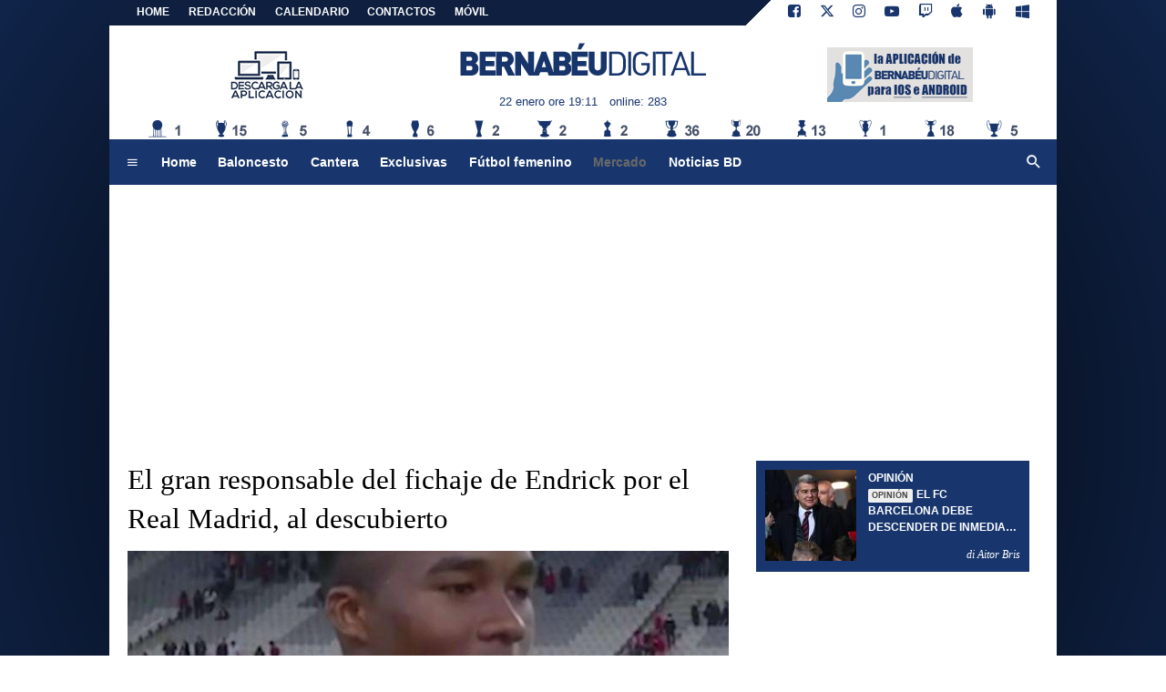

--- FILE ---
content_type: text/html; charset=utf-8
request_url: https://www.google.com/recaptcha/api2/aframe
body_size: 268
content:
<!DOCTYPE HTML><html><head><meta http-equiv="content-type" content="text/html; charset=UTF-8"></head><body><script nonce="RVFpTrcEwAGktRYzlpwv8Q">/** Anti-fraud and anti-abuse applications only. See google.com/recaptcha */ try{var clients={'sodar':'https://pagead2.googlesyndication.com/pagead/sodar?'};window.addEventListener("message",function(a){try{if(a.source===window.parent){var b=JSON.parse(a.data);var c=clients[b['id']];if(c){var d=document.createElement('img');d.src=c+b['params']+'&rc='+(localStorage.getItem("rc::a")?sessionStorage.getItem("rc::b"):"");window.document.body.appendChild(d);sessionStorage.setItem("rc::e",parseInt(sessionStorage.getItem("rc::e")||0)+1);localStorage.setItem("rc::h",'1769105520542');}}}catch(b){}});window.parent.postMessage("_grecaptcha_ready", "*");}catch(b){}</script></body></html>

--- FILE ---
content_type: application/javascript
request_url: https://t.seedtag.com/c/v/3465/loader/st_156.67185be315b2ab255201.js
body_size: -368
content:
"use strict";(self.webpackJsonp1761823755740=self.webpackJsonp1761823755740||[]).push([[156],{3156:(o,d,i)=>{i.r(d),i.d(d,{sendEvent:()=>s});var v=i(2411),e=i(2128),n=i(4175);function s(o){var d=n.nm(void 0,n.Eo(void 0,void 0,void 0,void 0,void 0,void 0,void 0,void 0,v.zN(e.ao.toString(o)),void 0,void 0,void 0,void 0),[["script-loaded",[]]]);return n.oy(void 0,d)}}}]);